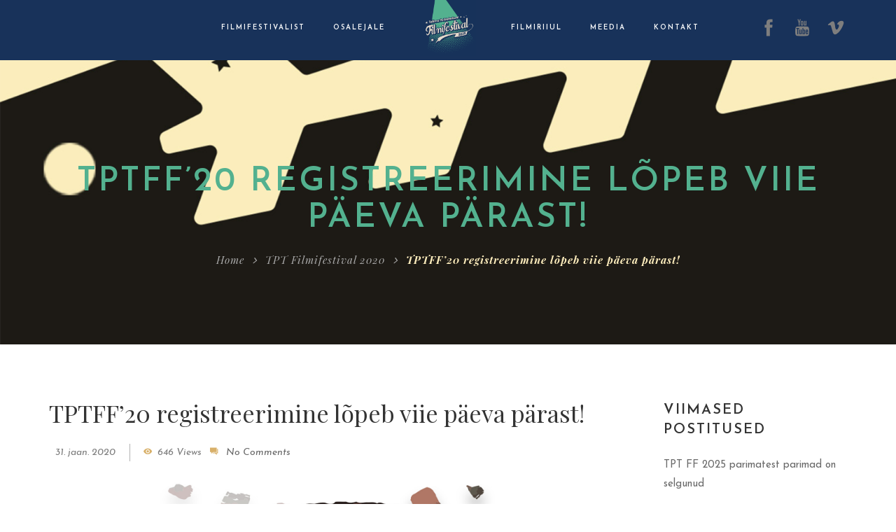

--- FILE ---
content_type: text/html; charset=UTF-8
request_url: https://filmifestival.tptlive.ee/2020/01/31/tptff20-registreerimine-lopeb-viie-paeva-parast/
body_size: 15134
content:
<!DOCTYPE html>
<!-- Open HTML -->
<html lang="et">
    <!-- Open Head -->
    <head>
        <meta charset="UTF-8">
        <meta name="viewport" content="width=device-width, initial-scale=1">
        <link rel="profile" href="http://gmpg.org/xfn/11">
                <link rel="pingback" href="https://filmifestival.tptlive.ee/xmlrpc.php">
                        				<script>document.documentElement.className = document.documentElement.className + ' yes-js js_active js'</script>
			<title>TPTFF’20 registreerimine lõpeb viie päeva pärast! &#8211; Tallinna Polütehnikumi Filmifestival</title>
<meta name='robots' content='max-image-preview:large' />
	<style>img:is([sizes="auto" i], [sizes^="auto," i]) { contain-intrinsic-size: 3000px 1500px }</style>
	<link rel='dns-prefetch' href='//fonts.googleapis.com' />
<link rel='preconnect' href='https://fonts.gstatic.com' crossorigin />
<link rel="alternate" type="application/rss+xml" title="Tallinna Polütehnikumi Filmifestival &raquo; RSS" href="https://filmifestival.tptlive.ee/feed/" />
<link rel="alternate" type="application/rss+xml" title="Tallinna Polütehnikumi Filmifestival &raquo; Kommentaaride RSS" href="https://filmifestival.tptlive.ee/comments/feed/" />
<link rel="alternate" type="application/rss+xml" title="Tallinna Polütehnikumi Filmifestival &raquo; TPTFF’20 registreerimine lõpeb viie päeva pärast! Kommentaaride RSS" href="https://filmifestival.tptlive.ee/2020/01/31/tptff20-registreerimine-lopeb-viie-paeva-parast/feed/" />
<script type="text/javascript">
/* <![CDATA[ */
window._wpemojiSettings = {"baseUrl":"https:\/\/s.w.org\/images\/core\/emoji\/15.0.3\/72x72\/","ext":".png","svgUrl":"https:\/\/s.w.org\/images\/core\/emoji\/15.0.3\/svg\/","svgExt":".svg","source":{"concatemoji":"https:\/\/filmifestival.tptlive.ee\/wp-includes\/js\/wp-emoji-release.min.js?ver=6.7.4"}};
/*! This file is auto-generated */
!function(i,n){var o,s,e;function c(e){try{var t={supportTests:e,timestamp:(new Date).valueOf()};sessionStorage.setItem(o,JSON.stringify(t))}catch(e){}}function p(e,t,n){e.clearRect(0,0,e.canvas.width,e.canvas.height),e.fillText(t,0,0);var t=new Uint32Array(e.getImageData(0,0,e.canvas.width,e.canvas.height).data),r=(e.clearRect(0,0,e.canvas.width,e.canvas.height),e.fillText(n,0,0),new Uint32Array(e.getImageData(0,0,e.canvas.width,e.canvas.height).data));return t.every(function(e,t){return e===r[t]})}function u(e,t,n){switch(t){case"flag":return n(e,"\ud83c\udff3\ufe0f\u200d\u26a7\ufe0f","\ud83c\udff3\ufe0f\u200b\u26a7\ufe0f")?!1:!n(e,"\ud83c\uddfa\ud83c\uddf3","\ud83c\uddfa\u200b\ud83c\uddf3")&&!n(e,"\ud83c\udff4\udb40\udc67\udb40\udc62\udb40\udc65\udb40\udc6e\udb40\udc67\udb40\udc7f","\ud83c\udff4\u200b\udb40\udc67\u200b\udb40\udc62\u200b\udb40\udc65\u200b\udb40\udc6e\u200b\udb40\udc67\u200b\udb40\udc7f");case"emoji":return!n(e,"\ud83d\udc26\u200d\u2b1b","\ud83d\udc26\u200b\u2b1b")}return!1}function f(e,t,n){var r="undefined"!=typeof WorkerGlobalScope&&self instanceof WorkerGlobalScope?new OffscreenCanvas(300,150):i.createElement("canvas"),a=r.getContext("2d",{willReadFrequently:!0}),o=(a.textBaseline="top",a.font="600 32px Arial",{});return e.forEach(function(e){o[e]=t(a,e,n)}),o}function t(e){var t=i.createElement("script");t.src=e,t.defer=!0,i.head.appendChild(t)}"undefined"!=typeof Promise&&(o="wpEmojiSettingsSupports",s=["flag","emoji"],n.supports={everything:!0,everythingExceptFlag:!0},e=new Promise(function(e){i.addEventListener("DOMContentLoaded",e,{once:!0})}),new Promise(function(t){var n=function(){try{var e=JSON.parse(sessionStorage.getItem(o));if("object"==typeof e&&"number"==typeof e.timestamp&&(new Date).valueOf()<e.timestamp+604800&&"object"==typeof e.supportTests)return e.supportTests}catch(e){}return null}();if(!n){if("undefined"!=typeof Worker&&"undefined"!=typeof OffscreenCanvas&&"undefined"!=typeof URL&&URL.createObjectURL&&"undefined"!=typeof Blob)try{var e="postMessage("+f.toString()+"("+[JSON.stringify(s),u.toString(),p.toString()].join(",")+"));",r=new Blob([e],{type:"text/javascript"}),a=new Worker(URL.createObjectURL(r),{name:"wpTestEmojiSupports"});return void(a.onmessage=function(e){c(n=e.data),a.terminate(),t(n)})}catch(e){}c(n=f(s,u,p))}t(n)}).then(function(e){for(var t in e)n.supports[t]=e[t],n.supports.everything=n.supports.everything&&n.supports[t],"flag"!==t&&(n.supports.everythingExceptFlag=n.supports.everythingExceptFlag&&n.supports[t]);n.supports.everythingExceptFlag=n.supports.everythingExceptFlag&&!n.supports.flag,n.DOMReady=!1,n.readyCallback=function(){n.DOMReady=!0}}).then(function(){return e}).then(function(){var e;n.supports.everything||(n.readyCallback(),(e=n.source||{}).concatemoji?t(e.concatemoji):e.wpemoji&&e.twemoji&&(t(e.twemoji),t(e.wpemoji)))}))}((window,document),window._wpemojiSettings);
/* ]]> */
</script>
<link rel='stylesheet' id='mediaelement-css' href='https://filmifestival.tptlive.ee/wp-content/themes/formota/formota/assets/libraries/mediaelement/mediaelementplayer.css?ver=6.7.4' type='text/css' media='all' />
<style id='wp-emoji-styles-inline-css' type='text/css'>

	img.wp-smiley, img.emoji {
		display: inline !important;
		border: none !important;
		box-shadow: none !important;
		height: 1em !important;
		width: 1em !important;
		margin: 0 0.07em !important;
		vertical-align: -0.1em !important;
		background: none !important;
		padding: 0 !important;
	}
</style>
<link rel='stylesheet' id='wp-block-library-css' href='https://filmifestival.tptlive.ee/wp-includes/css/dist/block-library/style.min.css?ver=6.7.4' type='text/css' media='all' />
<link rel='stylesheet' id='ugb-style-css-v2-css' href='https://filmifestival.tptlive.ee/wp-content/plugins/stackable-ultimate-gutenberg-blocks/dist/deprecated/frontend_blocks_deprecated_v2.css?ver=3.19.6' type='text/css' media='all' />
<style id='ugb-style-css-v2-inline-css' type='text/css'>
:root {
			--content-width: 900px;
		}
</style>
<link rel='stylesheet' id='jquery-selectBox-css' href='https://filmifestival.tptlive.ee/wp-content/plugins/yith-woocommerce-wishlist/assets/css/jquery.selectBox.css?ver=1.2.0' type='text/css' media='all' />
<link rel='stylesheet' id='woocommerce_prettyPhoto_css-css' href='//filmifestival.tptlive.ee/wp-content/plugins/woocommerce/assets/css/prettyPhoto.css?ver=3.1.6' type='text/css' media='all' />
<link rel='stylesheet' id='yith-wcwl-main-css' href='https://filmifestival.tptlive.ee/wp-content/plugins/yith-woocommerce-wishlist/assets/css/style.css?ver=4.11.0' type='text/css' media='all' />
<style id='yith-wcwl-main-inline-css' type='text/css'>
 :root { --rounded-corners-radius: 16px; --add-to-cart-rounded-corners-radius: 16px; --color-headers-background: #F4F4F4; --feedback-duration: 3s } 
 :root { --rounded-corners-radius: 16px; --add-to-cart-rounded-corners-radius: 16px; --color-headers-background: #F4F4F4; --feedback-duration: 3s } 
</style>
<link rel='stylesheet' id='fontawesome-free-css' href='https://filmifestival.tptlive.ee/wp-content/plugins/getwid/vendors/fontawesome-free/css/all.min.css?ver=5.5.0' type='text/css' media='all' />
<link rel='stylesheet' id='slick-css' href='https://filmifestival.tptlive.ee/wp-content/plugins/getwid/vendors/slick/slick/slick.min.css?ver=1.9.0' type='text/css' media='all' />
<link rel='stylesheet' id='slick-theme-css' href='https://filmifestival.tptlive.ee/wp-content/plugins/getwid/vendors/slick/slick/slick-theme.min.css?ver=1.9.0' type='text/css' media='all' />
<link rel='stylesheet' id='mp-fancybox-css' href='https://filmifestival.tptlive.ee/wp-content/plugins/getwid/vendors/mp-fancybox/jquery.fancybox.min.css?ver=3.5.7-mp.1' type='text/css' media='all' />
<link rel='stylesheet' id='getwid-blocks-css' href='https://filmifestival.tptlive.ee/wp-content/plugins/getwid/assets/css/blocks.style.css?ver=2.1.3' type='text/css' media='all' />
<style id='classic-theme-styles-inline-css' type='text/css'>
/*! This file is auto-generated */
.wp-block-button__link{color:#fff;background-color:#32373c;border-radius:9999px;box-shadow:none;text-decoration:none;padding:calc(.667em + 2px) calc(1.333em + 2px);font-size:1.125em}.wp-block-file__button{background:#32373c;color:#fff;text-decoration:none}
</style>
<style id='global-styles-inline-css' type='text/css'>
:root{--wp--preset--aspect-ratio--square: 1;--wp--preset--aspect-ratio--4-3: 4/3;--wp--preset--aspect-ratio--3-4: 3/4;--wp--preset--aspect-ratio--3-2: 3/2;--wp--preset--aspect-ratio--2-3: 2/3;--wp--preset--aspect-ratio--16-9: 16/9;--wp--preset--aspect-ratio--9-16: 9/16;--wp--preset--color--black: #000000;--wp--preset--color--cyan-bluish-gray: #abb8c3;--wp--preset--color--white: #ffffff;--wp--preset--color--pale-pink: #f78da7;--wp--preset--color--vivid-red: #cf2e2e;--wp--preset--color--luminous-vivid-orange: #ff6900;--wp--preset--color--luminous-vivid-amber: #fcb900;--wp--preset--color--light-green-cyan: #7bdcb5;--wp--preset--color--vivid-green-cyan: #00d084;--wp--preset--color--pale-cyan-blue: #8ed1fc;--wp--preset--color--vivid-cyan-blue: #0693e3;--wp--preset--color--vivid-purple: #9b51e0;--wp--preset--gradient--vivid-cyan-blue-to-vivid-purple: linear-gradient(135deg,rgba(6,147,227,1) 0%,rgb(155,81,224) 100%);--wp--preset--gradient--light-green-cyan-to-vivid-green-cyan: linear-gradient(135deg,rgb(122,220,180) 0%,rgb(0,208,130) 100%);--wp--preset--gradient--luminous-vivid-amber-to-luminous-vivid-orange: linear-gradient(135deg,rgba(252,185,0,1) 0%,rgba(255,105,0,1) 100%);--wp--preset--gradient--luminous-vivid-orange-to-vivid-red: linear-gradient(135deg,rgba(255,105,0,1) 0%,rgb(207,46,46) 100%);--wp--preset--gradient--very-light-gray-to-cyan-bluish-gray: linear-gradient(135deg,rgb(238,238,238) 0%,rgb(169,184,195) 100%);--wp--preset--gradient--cool-to-warm-spectrum: linear-gradient(135deg,rgb(74,234,220) 0%,rgb(151,120,209) 20%,rgb(207,42,186) 40%,rgb(238,44,130) 60%,rgb(251,105,98) 80%,rgb(254,248,76) 100%);--wp--preset--gradient--blush-light-purple: linear-gradient(135deg,rgb(255,206,236) 0%,rgb(152,150,240) 100%);--wp--preset--gradient--blush-bordeaux: linear-gradient(135deg,rgb(254,205,165) 0%,rgb(254,45,45) 50%,rgb(107,0,62) 100%);--wp--preset--gradient--luminous-dusk: linear-gradient(135deg,rgb(255,203,112) 0%,rgb(199,81,192) 50%,rgb(65,88,208) 100%);--wp--preset--gradient--pale-ocean: linear-gradient(135deg,rgb(255,245,203) 0%,rgb(182,227,212) 50%,rgb(51,167,181) 100%);--wp--preset--gradient--electric-grass: linear-gradient(135deg,rgb(202,248,128) 0%,rgb(113,206,126) 100%);--wp--preset--gradient--midnight: linear-gradient(135deg,rgb(2,3,129) 0%,rgb(40,116,252) 100%);--wp--preset--font-size--small: 13px;--wp--preset--font-size--medium: 20px;--wp--preset--font-size--large: 36px;--wp--preset--font-size--x-large: 42px;--wp--preset--spacing--20: 0.44rem;--wp--preset--spacing--30: 0.67rem;--wp--preset--spacing--40: 1rem;--wp--preset--spacing--50: 1.5rem;--wp--preset--spacing--60: 2.25rem;--wp--preset--spacing--70: 3.38rem;--wp--preset--spacing--80: 5.06rem;--wp--preset--shadow--natural: 6px 6px 9px rgba(0, 0, 0, 0.2);--wp--preset--shadow--deep: 12px 12px 50px rgba(0, 0, 0, 0.4);--wp--preset--shadow--sharp: 6px 6px 0px rgba(0, 0, 0, 0.2);--wp--preset--shadow--outlined: 6px 6px 0px -3px rgba(255, 255, 255, 1), 6px 6px rgba(0, 0, 0, 1);--wp--preset--shadow--crisp: 6px 6px 0px rgba(0, 0, 0, 1);}:where(.is-layout-flex){gap: 0.5em;}:where(.is-layout-grid){gap: 0.5em;}body .is-layout-flex{display: flex;}.is-layout-flex{flex-wrap: wrap;align-items: center;}.is-layout-flex > :is(*, div){margin: 0;}body .is-layout-grid{display: grid;}.is-layout-grid > :is(*, div){margin: 0;}:where(.wp-block-columns.is-layout-flex){gap: 2em;}:where(.wp-block-columns.is-layout-grid){gap: 2em;}:where(.wp-block-post-template.is-layout-flex){gap: 1.25em;}:where(.wp-block-post-template.is-layout-grid){gap: 1.25em;}.has-black-color{color: var(--wp--preset--color--black) !important;}.has-cyan-bluish-gray-color{color: var(--wp--preset--color--cyan-bluish-gray) !important;}.has-white-color{color: var(--wp--preset--color--white) !important;}.has-pale-pink-color{color: var(--wp--preset--color--pale-pink) !important;}.has-vivid-red-color{color: var(--wp--preset--color--vivid-red) !important;}.has-luminous-vivid-orange-color{color: var(--wp--preset--color--luminous-vivid-orange) !important;}.has-luminous-vivid-amber-color{color: var(--wp--preset--color--luminous-vivid-amber) !important;}.has-light-green-cyan-color{color: var(--wp--preset--color--light-green-cyan) !important;}.has-vivid-green-cyan-color{color: var(--wp--preset--color--vivid-green-cyan) !important;}.has-pale-cyan-blue-color{color: var(--wp--preset--color--pale-cyan-blue) !important;}.has-vivid-cyan-blue-color{color: var(--wp--preset--color--vivid-cyan-blue) !important;}.has-vivid-purple-color{color: var(--wp--preset--color--vivid-purple) !important;}.has-black-background-color{background-color: var(--wp--preset--color--black) !important;}.has-cyan-bluish-gray-background-color{background-color: var(--wp--preset--color--cyan-bluish-gray) !important;}.has-white-background-color{background-color: var(--wp--preset--color--white) !important;}.has-pale-pink-background-color{background-color: var(--wp--preset--color--pale-pink) !important;}.has-vivid-red-background-color{background-color: var(--wp--preset--color--vivid-red) !important;}.has-luminous-vivid-orange-background-color{background-color: var(--wp--preset--color--luminous-vivid-orange) !important;}.has-luminous-vivid-amber-background-color{background-color: var(--wp--preset--color--luminous-vivid-amber) !important;}.has-light-green-cyan-background-color{background-color: var(--wp--preset--color--light-green-cyan) !important;}.has-vivid-green-cyan-background-color{background-color: var(--wp--preset--color--vivid-green-cyan) !important;}.has-pale-cyan-blue-background-color{background-color: var(--wp--preset--color--pale-cyan-blue) !important;}.has-vivid-cyan-blue-background-color{background-color: var(--wp--preset--color--vivid-cyan-blue) !important;}.has-vivid-purple-background-color{background-color: var(--wp--preset--color--vivid-purple) !important;}.has-black-border-color{border-color: var(--wp--preset--color--black) !important;}.has-cyan-bluish-gray-border-color{border-color: var(--wp--preset--color--cyan-bluish-gray) !important;}.has-white-border-color{border-color: var(--wp--preset--color--white) !important;}.has-pale-pink-border-color{border-color: var(--wp--preset--color--pale-pink) !important;}.has-vivid-red-border-color{border-color: var(--wp--preset--color--vivid-red) !important;}.has-luminous-vivid-orange-border-color{border-color: var(--wp--preset--color--luminous-vivid-orange) !important;}.has-luminous-vivid-amber-border-color{border-color: var(--wp--preset--color--luminous-vivid-amber) !important;}.has-light-green-cyan-border-color{border-color: var(--wp--preset--color--light-green-cyan) !important;}.has-vivid-green-cyan-border-color{border-color: var(--wp--preset--color--vivid-green-cyan) !important;}.has-pale-cyan-blue-border-color{border-color: var(--wp--preset--color--pale-cyan-blue) !important;}.has-vivid-cyan-blue-border-color{border-color: var(--wp--preset--color--vivid-cyan-blue) !important;}.has-vivid-purple-border-color{border-color: var(--wp--preset--color--vivid-purple) !important;}.has-vivid-cyan-blue-to-vivid-purple-gradient-background{background: var(--wp--preset--gradient--vivid-cyan-blue-to-vivid-purple) !important;}.has-light-green-cyan-to-vivid-green-cyan-gradient-background{background: var(--wp--preset--gradient--light-green-cyan-to-vivid-green-cyan) !important;}.has-luminous-vivid-amber-to-luminous-vivid-orange-gradient-background{background: var(--wp--preset--gradient--luminous-vivid-amber-to-luminous-vivid-orange) !important;}.has-luminous-vivid-orange-to-vivid-red-gradient-background{background: var(--wp--preset--gradient--luminous-vivid-orange-to-vivid-red) !important;}.has-very-light-gray-to-cyan-bluish-gray-gradient-background{background: var(--wp--preset--gradient--very-light-gray-to-cyan-bluish-gray) !important;}.has-cool-to-warm-spectrum-gradient-background{background: var(--wp--preset--gradient--cool-to-warm-spectrum) !important;}.has-blush-light-purple-gradient-background{background: var(--wp--preset--gradient--blush-light-purple) !important;}.has-blush-bordeaux-gradient-background{background: var(--wp--preset--gradient--blush-bordeaux) !important;}.has-luminous-dusk-gradient-background{background: var(--wp--preset--gradient--luminous-dusk) !important;}.has-pale-ocean-gradient-background{background: var(--wp--preset--gradient--pale-ocean) !important;}.has-electric-grass-gradient-background{background: var(--wp--preset--gradient--electric-grass) !important;}.has-midnight-gradient-background{background: var(--wp--preset--gradient--midnight) !important;}.has-small-font-size{font-size: var(--wp--preset--font-size--small) !important;}.has-medium-font-size{font-size: var(--wp--preset--font-size--medium) !important;}.has-large-font-size{font-size: var(--wp--preset--font-size--large) !important;}.has-x-large-font-size{font-size: var(--wp--preset--font-size--x-large) !important;}
:where(.wp-block-post-template.is-layout-flex){gap: 1.25em;}:where(.wp-block-post-template.is-layout-grid){gap: 1.25em;}
:where(.wp-block-columns.is-layout-flex){gap: 2em;}:where(.wp-block-columns.is-layout-grid){gap: 2em;}
:root :where(.wp-block-pullquote){font-size: 1.5em;line-height: 1.6;}
</style>
<link rel='stylesheet' id='woocommerce-layout-css' href='https://filmifestival.tptlive.ee/wp-content/plugins/woocommerce/assets/css/woocommerce-layout.css?ver=10.3.7' type='text/css' media='all' />
<link rel='stylesheet' id='woocommerce-smallscreen-css' href='https://filmifestival.tptlive.ee/wp-content/plugins/woocommerce/assets/css/woocommerce-smallscreen.css?ver=10.3.7' type='text/css' media='only screen and (max-width: 768px)' />
<link rel='stylesheet' id='woocommerce-general-css' href='https://filmifestival.tptlive.ee/wp-content/plugins/woocommerce/assets/css/woocommerce.css?ver=10.3.7' type='text/css' media='all' />
<style id='woocommerce-inline-inline-css' type='text/css'>
.woocommerce form .form-row .required { visibility: visible; }
</style>
<link rel='stylesheet' id='brands-styles-css' href='https://filmifestival.tptlive.ee/wp-content/plugins/woocommerce/assets/css/brands.css?ver=10.3.7' type='text/css' media='all' />
<link rel='stylesheet' id='jquery-fixedheadertable-style-css' href='https://filmifestival.tptlive.ee/wp-content/plugins/yith-woocommerce-compare/assets/css/jquery.dataTables.css?ver=1.10.18' type='text/css' media='all' />
<link rel='stylesheet' id='yith_woocompare_page-css' href='https://filmifestival.tptlive.ee/wp-content/plugins/yith-woocommerce-compare/assets/css/compare.css?ver=3.7.0' type='text/css' media='all' />
<link rel='stylesheet' id='yith-woocompare-widget-css' href='https://filmifestival.tptlive.ee/wp-content/plugins/yith-woocommerce-compare/assets/css/widget.css?ver=3.7.0' type='text/css' media='all' />
<link rel='stylesheet' id='bootstrap-css' href='https://filmifestival.tptlive.ee/wp-content/themes/formota/formota/assets/libraries/bootstrap/css/bootstrap.min.css?ver=6.7.4' type='text/css' media='all' />
<link rel='stylesheet' id='font-awesome-css' href='https://filmifestival.tptlive.ee/wp-content/themes/formota/formota/assets/libraries/fonts-awesome/css/font-awesome.min.css?ver=6.7.4' type='text/css' media='all' />
<style id='font-awesome-inline-css' type='text/css'>
[data-font="FontAwesome"]:before {font-family: 'FontAwesome' !important;content: attr(data-icon) !important;speak: none !important;font-weight: normal !important;font-variant: normal !important;text-transform: none !important;line-height: 1 !important;font-style: normal !important;-webkit-font-smoothing: antialiased !important;-moz-osx-font-smoothing: grayscale !important;}
</style>
<link rel='stylesheet' id='font-awesome-animation-css' href='https://filmifestival.tptlive.ee/wp-content/themes/formota/formota/assets/libraries/fonts-awesome/css/font-awesome-animation.min.css?ver=6.7.4' type='text/css' media='all' />
<link rel='stylesheet' id='icofont-css' href='https://filmifestival.tptlive.ee/wp-content/themes/formota/formota/assets/libraries/icofont/css/icofont.css?ver=6.7.4' type='text/css' media='all' />
<link rel='stylesheet' id='ionicons-css' href='https://filmifestival.tptlive.ee/wp-content/themes/formota/formota/assets/libraries/ionicons/css/ionicons.min.css?ver=6.7.4' type='text/css' media='all' />
<link rel='stylesheet' id='themify-css' href='https://filmifestival.tptlive.ee/wp-content/themes/formota/formota/assets/libraries/themify/themify-icons.css?ver=6.7.4' type='text/css' media='all' />
<link rel='stylesheet' id='jplayer-css' href='https://filmifestival.tptlive.ee/wp-content/themes/formota/formota/assets/libraries/jPlayer/skin/haru/skin.css?ver=6.7.4' type='text/css' media='all' />
<link rel='stylesheet' id='owl-carousel-css' href='https://filmifestival.tptlive.ee/wp-content/themes/formota/formota/assets/libraries/owl-carousel/assets/owl.carousel.min.css?ver=6.7.4' type='text/css' media='all' />
<link rel='stylesheet' id='prettyPhoto-css' href='https://filmifestival.tptlive.ee/wp-content/themes/formota/formota/assets/libraries/prettyPhoto/css/prettyPhoto.css?ver=6.7.4' type='text/css' media='all' />
<link rel='stylesheet' id='magnific-popup-css' href='https://filmifestival.tptlive.ee/wp-content/themes/formota/formota/assets/libraries/magnificPopup/magnific-popup.css?ver=6.7.4' type='text/css' media='all' />
<link rel='stylesheet' id='animate-css' href='https://filmifestival.tptlive.ee/wp-content/plugins/getwid/vendors/animate.css/animate.min.css?ver=3.7.0' type='text/css' media='all' />
<link rel='stylesheet' id='haru-vc-customize-css' href='https://filmifestival.tptlive.ee/wp-content/themes/formota/formota/assets/css/vc-customize.css?ver=6.7.4' type='text/css' media='all' />
<link rel='stylesheet' id='haru-theme-style-css' href='https://filmifestival.tptlive.ee/wp-content/themes/formota/formota/style.css?ver=6.7.4' type='text/css' media='all' />
<style id='kadence-blocks-global-variables-inline-css' type='text/css'>
:root {--global-kb-font-size-sm:clamp(0.8rem, 0.73rem + 0.217vw, 0.9rem);--global-kb-font-size-md:clamp(1.1rem, 0.995rem + 0.326vw, 1.25rem);--global-kb-font-size-lg:clamp(1.75rem, 1.576rem + 0.543vw, 2rem);--global-kb-font-size-xl:clamp(2.25rem, 1.728rem + 1.63vw, 3rem);--global-kb-font-size-xxl:clamp(2.5rem, 1.456rem + 3.26vw, 4rem);--global-kb-font-size-xxxl:clamp(2.75rem, 0.489rem + 7.065vw, 6rem);}:root {--global-palette1: #3182CE;--global-palette2: #2B6CB0;--global-palette3: #1A202C;--global-palette4: #2D3748;--global-palette5: #4A5568;--global-palette6: #718096;--global-palette7: #EDF2F7;--global-palette8: #F7FAFC;--global-palette9: #ffffff;}
</style>
<link rel="preload" as="style" href="https://fonts.googleapis.com/css?family=Josefin%20Sans:100,200,300,400,500,600,700,100italic,200italic,300italic,400italic,500italic,600italic,700italic%7CPlayfair%20Display:400,500,600,700,800,900,400italic,500italic,600italic,700italic,800italic,900italic&#038;display=swap&#038;ver=1739997042" /><link rel="stylesheet" href="https://fonts.googleapis.com/css?family=Josefin%20Sans:100,200,300,400,500,600,700,100italic,200italic,300italic,400italic,500italic,600italic,700italic%7CPlayfair%20Display:400,500,600,700,800,900,400italic,500italic,600italic,700italic,800italic,900italic&#038;display=swap&#038;ver=1739997042" media="print" onload="this.media='all'"><noscript><link rel="stylesheet" href="https://fonts.googleapis.com/css?family=Josefin%20Sans:100,200,300,400,500,600,700,100italic,200italic,300italic,400italic,500italic,600italic,700italic%7CPlayfair%20Display:400,500,600,700,800,900,400italic,500italic,600italic,700italic,800italic,900italic&#038;display=swap&#038;ver=1739997042" /></noscript><script type="text/template" id="tmpl-variation-template">
	<div class="woocommerce-variation-description">{{{ data.variation.variation_description }}}</div>
	<div class="woocommerce-variation-price">{{{ data.variation.price_html }}}</div>
	<div class="woocommerce-variation-availability">{{{ data.variation.availability_html }}}</div>
</script>
<script type="text/template" id="tmpl-unavailable-variation-template">
	<p role="alert">Vabandame, see toode ei ole saadaval. Palun proovi teistsugust kombinatsiooni.</p>
</script>
<script type="text/javascript" id="ugb-block-frontend-js-v2-js-extra">
/* <![CDATA[ */
var stackable = {"restUrl":"https:\/\/filmifestival.tptlive.ee\/wp-json\/"};
/* ]]> */
</script>
<script type="text/javascript" src="https://filmifestival.tptlive.ee/wp-content/plugins/stackable-ultimate-gutenberg-blocks/dist/deprecated/frontend_blocks_deprecated_v2.js?ver=3.19.6" id="ugb-block-frontend-js-v2-js"></script>
<script type="text/javascript" src="https://filmifestival.tptlive.ee/wp-includes/js/jquery/jquery.min.js?ver=3.7.1" id="jquery-core-js"></script>
<script type="text/javascript" src="https://filmifestival.tptlive.ee/wp-includes/js/jquery/jquery-migrate.min.js?ver=3.4.1" id="jquery-migrate-js"></script>
<script type="text/javascript" src="https://filmifestival.tptlive.ee/wp-content/plugins/woocommerce/assets/js/jquery-blockui/jquery.blockUI.min.js?ver=2.7.0-wc.10.3.7" id="wc-jquery-blockui-js" data-wp-strategy="defer"></script>
<script type="text/javascript" id="wc-add-to-cart-js-extra">
/* <![CDATA[ */
var wc_add_to_cart_params = {"ajax_url":"\/wp-admin\/admin-ajax.php","wc_ajax_url":"\/?wc-ajax=%%endpoint%%","i18n_view_cart":"Vaata ostukorvi","cart_url":"https:\/\/filmifestival.tptlive.ee","is_cart":"","cart_redirect_after_add":"no"};
/* ]]> */
</script>
<script type="text/javascript" src="https://filmifestival.tptlive.ee/wp-content/plugins/woocommerce/assets/js/frontend/add-to-cart.min.js?ver=10.3.7" id="wc-add-to-cart-js" data-wp-strategy="defer"></script>
<script type="text/javascript" src="https://filmifestival.tptlive.ee/wp-content/plugins/woocommerce/assets/js/js-cookie/js.cookie.min.js?ver=2.1.4-wc.10.3.7" id="wc-js-cookie-js" defer="defer" data-wp-strategy="defer"></script>
<script type="text/javascript" id="woocommerce-js-extra">
/* <![CDATA[ */
var woocommerce_params = {"ajax_url":"\/wp-admin\/admin-ajax.php","wc_ajax_url":"\/?wc-ajax=%%endpoint%%","i18n_password_show":"Show password","i18n_password_hide":"Hide password"};
/* ]]> */
</script>
<script type="text/javascript" src="https://filmifestival.tptlive.ee/wp-content/plugins/woocommerce/assets/js/frontend/woocommerce.min.js?ver=10.3.7" id="woocommerce-js" defer="defer" data-wp-strategy="defer"></script>
<script type="text/javascript" src="https://filmifestival.tptlive.ee/wp-content/plugins/js_composer/assets/js/vendors/woocommerce-add-to-cart.js?ver=8.1" id="vc_woocommerce-add-to-cart-js-js"></script>
<script type="text/javascript" src="https://filmifestival.tptlive.ee/wp-content/plugins/woocommerce/assets/js/jquery-cookie/jquery.cookie.min.js?ver=1.4.1-wc.10.3.7" id="wc-jquery-cookie-js" defer="defer" data-wp-strategy="defer"></script>
<script type="text/javascript" src="https://filmifestival.tptlive.ee/wp-includes/js/underscore.min.js?ver=1.13.7" id="underscore-js"></script>
<script type="text/javascript" id="wp-util-js-extra">
/* <![CDATA[ */
var _wpUtilSettings = {"ajax":{"url":"\/wp-admin\/admin-ajax.php"}};
/* ]]> */
</script>
<script type="text/javascript" src="https://filmifestival.tptlive.ee/wp-includes/js/wp-util.min.js?ver=6.7.4" id="wp-util-js"></script>
<script type="text/javascript" id="wc-add-to-cart-variation-js-extra">
/* <![CDATA[ */
var wc_add_to_cart_variation_params = {"wc_ajax_url":"\/?wc-ajax=%%endpoint%%","i18n_no_matching_variations_text":"Vabandame, sinu valikule ei vasta \u00fckski toode. Palun proovi teistsugust kombinatsiooni.","i18n_make_a_selection_text":"Palun vali enne ostukorvi lisamist sellele tootele omadused.","i18n_unavailable_text":"Vabandame, see toode ei ole saadaval. Palun proovi teistsugust kombinatsiooni.","i18n_reset_alert_text":"Your selection has been reset. Please select some product options before adding this product to your cart."};
/* ]]> */
</script>
<script type="text/javascript" src="https://filmifestival.tptlive.ee/wp-content/plugins/woocommerce/assets/js/frontend/add-to-cart-variation.min.js?ver=10.3.7" id="wc-add-to-cart-variation-js" defer="defer" data-wp-strategy="defer"></script>
<script></script><link rel="https://api.w.org/" href="https://filmifestival.tptlive.ee/wp-json/" /><link rel="alternate" title="JSON" type="application/json" href="https://filmifestival.tptlive.ee/wp-json/wp/v2/posts/1861" /><link rel="EditURI" type="application/rsd+xml" title="RSD" href="https://filmifestival.tptlive.ee/xmlrpc.php?rsd" />
<meta name="generator" content="WordPress 6.7.4" />
<meta name="generator" content="WooCommerce 10.3.7" />
<link rel="canonical" href="https://filmifestival.tptlive.ee/2020/01/31/tptff20-registreerimine-lopeb-viie-paeva-parast/" />
<link rel='shortlink' href='https://filmifestival.tptlive.ee/?p=1861' />
<link rel="alternate" title="oEmbed (JSON)" type="application/json+oembed" href="https://filmifestival.tptlive.ee/wp-json/oembed/1.0/embed?url=https%3A%2F%2Ffilmifestival.tptlive.ee%2F2020%2F01%2F31%2Ftptff20-registreerimine-lopeb-viie-paeva-parast%2F" />
<link rel="alternate" title="oEmbed (XML)" type="text/xml+oembed" href="https://filmifestival.tptlive.ee/wp-json/oembed/1.0/embed?url=https%3A%2F%2Ffilmifestival.tptlive.ee%2F2020%2F01%2F31%2Ftptff20-registreerimine-lopeb-viie-paeva-parast%2F&#038;format=xml" />
<meta name="generator" content="Redux 4.5.10" /><!-- Analytics by WP Statistics - https://wp-statistics.com -->
<style type="text/css" data-type="vc_shortcodes-custom-css">.vc_custom_1529480013496{padding-top: 6% !important;padding-bottom: 40px !important;background-color: #f8f8f8 !important;}.vc_custom_1529479997703{padding-bottom: 6% !important;}.vc_custom_1740081252343{padding-bottom: 10px !important;}</style>	<noscript><style>.woocommerce-product-gallery{ opacity: 1 !important; }</style></noscript>
	<meta name="generator" content="Powered by WPBakery Page Builder - drag and drop page builder for WordPress."/>
<link rel="icon" href="https://filmifestival.tptlive.ee/wp-content/uploads/2021/12/cropped-fb-profiil-2-32x32.jpg" sizes="32x32" />
<link rel="icon" href="https://filmifestival.tptlive.ee/wp-content/uploads/2021/12/cropped-fb-profiil-2-192x192.jpg" sizes="192x192" />
<link rel="apple-touch-icon" href="https://filmifestival.tptlive.ee/wp-content/uploads/2021/12/cropped-fb-profiil-2-180x180.jpg" />
<meta name="msapplication-TileImage" content="https://filmifestival.tptlive.ee/wp-content/uploads/2021/12/cropped-fb-profiil-2-270x270.jpg" />
		<style type="text/css" id="wp-custom-css">
			header.haru-main-header {
    background-color: #18325a;
}
header.haru-main-header .haru-header-nav-wrap .header-navigation .menu-wrap .haru-main-menu > li > a {
    color: #fff !important;
}
.vc_custom_1529480013496 {
    background-color: #18325a !important;
}
.haru-posts-ajax-order .posts-content.list .post-item:not(.special) article .post-content .post-category a {
    color: #53b18f;
}
.haru-posts-ajax-order .posts-content.list .post-item.special article .post-content .post-meta .post-category a {
    color: #18325a;
}
.haru-posts-ajax-order .posts-tabs li:after {
    background-color: #53b18f;
}
.post-category-wrap .categories:before {
    background-color: #7e7e7e !important;
}
.post-category-wrap .categories h2 {
    color: #7e7e7e !important;
}
.haru-posts-ajax-order .posts-content.list .post-item.special article .post-content .entry-title a:hover {
    color: #18325a;
}
.header-2 .haru-header-nav-wrap .header-nav-above {
    height: 86px;
    padding: 0px;
}
.header-2 .haru-header-nav-wrap .header-nav-above .header-center .header-logo {
    text-align: center;
    padding: 0 30px 7px 30px;
}
header.haru-main-header .haru-header-nav-wrap .header-navigation .menu-wrap .haru-main-menu > li.current-menu-item > a:before {
    background-color: #53b18f;
}
.haru-page-title-section .haru-page-title-wrapper .page-title-inner .block-center-inner h2 {
    color: #53b18f !important;
}
.has-large-font-size {
    font-size: 32px;
}
.haru-page-title-section .haru-breadcrumb-wrapper .breadcrumbs li span {
    color: #fcecbc;
}
.post-category-wrap .categories:before {
    background-color: #fff !important;
}
.post-category-wrap .categories h2 {
    color: #fff !important;
}
header.haru-main-header.headroom--pinned:not(.headroom--top).sticky_dark {
    background-color: #18325a !important;
}
@media only screen and (max-width: 991px) {
    header.haru-mobile-header .haru-mobile-header-wrap .haru-mobile-header-container {
        background-color: #18325a;
	}
header.haru-mobile-header .haru-mobile-header-wrap {
    background-color: #18325a;
	}
.toggle-icon-wrap .toggle-icon:before, .toggle-icon-wrap .toggle-icon > span, .toggle-icon-wrap .toggle-icon:after {
		    background: #ffffff;
	}
}
.post-meta-info {
	color: white;
}
.post-meta-info .post-meta-author {
	display: none !important;
}

.post-meta-info .post-meta-date, .post-meta-info .post-meta-views {
	color: #7e7e7e !important;
}		</style>
		<style id="haru_formota_options-dynamic-css" title="dynamic-css" class="redux-options-output">body{background-repeat:no-repeat;background-attachment:fixed;background-position:center center;background-size:cover;}body{font-family:"Josefin Sans";font-weight:400;font-style:normal;font-size:15px;}h1{font-family:"Josefin Sans";font-weight:600;font-style:normal;font-size:36px;}h2{font-family:"Josefin Sans";font-weight:600;font-style:normal;font-size:28px;}h3{font-family:"Josefin Sans";font-weight:600;font-style:normal;font-size:24px;}h4{font-family:"Josefin Sans";font-weight:600;font-style:normal;font-size:21px;}h5{font-family:"Josefin Sans";font-weight:600;font-style:normal;font-size:18px;}h6{font-family:"Josefin Sans";font-weight:600;font-style:normal;font-size:14px;}.navbar .navbar-nav a{font-family:"Josefin Sans";font-weight:400;font-size:14px;}.page-title-inner h1{font-family:"Playfair Display";font-weight:400;font-style:normal;font-size:36px;}.page-title-inner .page-sub-title{font-family:"Josefin Sans";font-weight:400;font-style:italic;font-size:14px;}</style><noscript><style> .wpb_animate_when_almost_visible { opacity: 1; }</style></noscript>    </head>
    <!-- Close Head -->
    <body class="post-template-default single single-post postid-1861 single-format-standard theme-formota/formota woocommerce-no-js group-blog layout-wide top-header wpb-js-composer js-comp-ver-8.1 vc_responsive">
                <!-- Display newsletter popup -->
        <!-- Open haru main -->
        <div id="haru-main">
                <header id="haru-mobile-header" class="haru-mobile-header header-mobile-3 header-mobile-sticky">
        <div class="haru-mobile-header-wrap menu-mobile-fly">
        <div class="container haru-mobile-header-container">
            <div class="haru-mobile-header-inner">
                                    <div class="toggle-icon-wrap toggle-mobile-menu" data-ref="haru-nav-mobile-menu" data-drop-type="fly">
                        <div class="toggle-icon"> <span></span></div>
                    </div>
                
                <!-- Header mobile customize -->
                <div class="header-elements">
                    
                                            <div class="header-elements-item mini-cart-wrap no-price">
    <div class="widget_shopping_cart_content">
        <div class="widget_shopping_cart_icon">
    <i class="header-icon ti-shopping-cart"></i>
    <span class="total">0</span>
</div>
<div class="sub-total-text"><span class="woocommerce-Price-amount amount"><bdi><span class="woocommerce-Price-currencySymbol">&pound;</span>0.00</bdi></span></div>
<div class="cart_list_wrap">
    <!-- Use for Mini Cart Sidebar -->
    <div class="mini-cart-sidebar-header">Mini Cart<span class="cart-sidebar-close"></span></div>
    <ul class="woocommerce-mini-cart cart_list product_list_widget ">
                    <li class="empty">
                <h4>Empty cart</h4>
                <p class="woocommerce-mini-cart__empty-message">No products in the cart.</p>
            </li>
            </ul><!-- end product list -->

    
    </div>    </div>
</div>                                    </div>
                <!-- End Header mobile customize -->
                                    <div class="header-logo-mobile">
                        <a  href="https://filmifestival.tptlive.ee/" title="Tallinna Polütehnikumi Filmifestival - ">
                            <img src="https://filmifestival.tptlive.ee/wp-content/uploads/2025/01/TPTFF25_fb-profiil_v01.png" alt="Tallinna Polütehnikumi Filmifestival - " />
                        </a>
                    </div>
                            </div>
            <div id="haru-nav-mobile-menu" class="haru-mobile-header-nav menu-mobile-fly">
                <div class="mobile-menu-header">Menu<span class="mobile-menu-close"></span></div>

                <div class="mobile-header-elements">
                                            <div class="header-elements-item my-wishlist">
    <div class="widget_shopping_wishlist_content">
                <div class="my-wishlist-wrap">        
        <a title="Wishlist" href="" class="haru-wishlist">
            <i class="header-icon ti-heart"></i>
            <span class="total">0</span>        </a>

        </div>
            </div>
</div>                    
                                            <div class="header-elements-item user-account-wrap">
            <div class="user-account-content logged-out">
            <a href="https://filmifestival.tptlive.ee/2020/01/31/tptff20-registreerimine-lopeb-viie-paeva-parast/" class="login-popup-link" id="login-popup-link"><i class="header-icon ti-user"></i></a>
        </div>
    </div>                                                                <div class="header-elements-item search-button-wrap">
    <a href="javascript:;" class="header-search-button" data-search-type="standard"><i class="ion ion-md-search"></i></a>
</div>                                    </div>

                                                    <ul id="menu-mobile-menu" class="haru-nav-mobile-menu"><li id="menu-item-mobile-5885" class="haru-menu menu_style_dropdown   menu-item menu-item-type-post_type menu-item-object-page menu-item-home level-0 "><a href="https://filmifestival.tptlive.ee/">Avaleht</a></li>
<li id="menu-item-mobile-5886" class="haru-menu menu_style_dropdown   menu-item menu-item-type-post_type menu-item-object-page level-0 "><a href="https://filmifestival.tptlive.ee/filmiriiul/">Filmiriiul</a></li>
<li id="menu-item-mobile-5889" class="haru-menu menu_style_dropdown   menu-item menu-item-type-post_type menu-item-object-page level-0 "><a href="https://filmifestival.tptlive.ee/osalejale/">Osalejale</a></li>
<li id="menu-item-mobile-5888" class="haru-menu menu_style_dropdown   menu-item menu-item-type-post_type menu-item-object-page level-0 "><a href="https://filmifestival.tptlive.ee/meedia/">Meedia</a></li>
<li id="menu-item-mobile-5887" class="haru-menu menu_style_dropdown   menu-item menu-item-type-post_type menu-item-object-page level-0 "><a href="https://filmifestival.tptlive.ee/kontakt/">Kontakt</a></li>
</ul>                                
                                    <div class="mobile-header-social">
                        <ul class="header-elements-item header-social-network-wrap">
    <li><a href="#" target="_blank"><i class="header-icon ti-twitter-alt"></i></a></li>
<li><a href="https://www.facebook.com/tptfilmifestival" target="_blank"><i class="header-icon ti-facebook"></i></a></li>
<li><a href="https://vimeo.com/user90091611" target="_blank"><i class="header-icon ti-vimeo-alt"></i></a></li>
</ul>                    </div>
                            </div>
                            <div class="haru-mobile-menu-overlay"></div>
                    </div>
    </div>
</header>    <header id="haru-header" class="haru-main-header header-2 header-sticky sticky_dark">
    <div class="haru-header-nav-wrap">
        <div class="row header-nav-above d-flex justify-content-between">
            <div class="col-lg-2 col-md-2 header-left header-elements align-self-center">
                            </div>
            <div class="col-lg-8 col-md-8 header-center d-flex align-self-center">
                <!-- Menu Left -->
                <div class="menu-left header-navigation navbar navbar-toggleable-md" role="navigation">
                    <div id="left-menu-primary" class="menu-wrap">
                        <ul id="left-menu" class="haru-main-menu nav-collapse navbar-nav nav-separate"><li id="menu-item-4649" class="haru-menu menu_style_dropdown   menu-item menu-item-type-post_type menu-item-object-page level-0 "><a href="https://filmifestival.tptlive.ee/filmifestivalist/">Filmifestivalist</a></li>
<li id="menu-item-5894" class="haru-menu menu_style_dropdown   menu-item menu-item-type-post_type menu-item-object-page level-0 "><a href="https://filmifestival.tptlive.ee/osalejale/">Osalejale</a></li>
</ul>                    </div>
                </div>
                <!-- Logo -->
                <div class="header-logo-wrap">
                    
<div class="header-logo has-logo-sticky">
    <a href="https://filmifestival.tptlive.ee/" class="logo-default" title="Tallinna Polütehnikumi Filmifestival - ">
        <img src="https://filmifestival.tptlive.ee/wp-content/uploads/2025/01/TPTFF25_fb-profiil_v01.png" alt="Tallinna Polütehnikumi Filmifestival - " />
    </a>
    <a href="https://filmifestival.tptlive.ee/" class="logo-black" title="Tallinna Polütehnikumi Filmifestival - ">
        <img src="https://filmifestival.tptlive.ee/wp-content/uploads/2025/01/TPTFF25_fb-profiil_v01.png" alt="Tallinna Polütehnikumi Filmifestival - " />
    </a>
    <a href="https://filmifestival.tptlive.ee/" class="logo-retina" title="Tallinna Polütehnikumi Filmifestival - ">
        <img src="https://filmifestival.tptlive.ee/wp-content/uploads/2025/01/TPTFF25_fb-profiil_v01.png" alt="Tallinna Polütehnikumi Filmifestival - " />
    </a>
        <a href="https://filmifestival.tptlive.ee/" class="logo-sticky" title="Tallinna Polütehnikumi Filmifestival - ">
        <img src="https://filmifestival.tptlive.ee/wp-content/uploads/2025/01/TPTFF25_fb-profiil_v01.png" alt="Tallinna Polütehnikumi Filmifestival - " />
    </a>
    </div>                </div>
                <!-- Right Menu -->
                <div class="menu-right header-navigation navbar navbar-toggleable-md" role="navigation">
                    <div id="right-menu-primary" class="menu-wrap">
                        <ul id="right-menu" class="haru-main-menu nav-collapse navbar-nav nav-separate"><li id="menu-item-5835" class="haru-menu menu_style_dropdown   menu-item menu-item-type-post_type menu-item-object-page level-0 "><a href="https://filmifestival.tptlive.ee/filmiriiul/">Filmiriiul</a></li>
<li id="menu-item-4658" class="haru-menu menu_style_dropdown   menu-item menu-item-type-post_type menu-item-object-page level-0 "><a href="https://filmifestival.tptlive.ee/meedia/">Meedia</a></li>
<li id="menu-item-4717" class="haru-menu menu_style_dropdown   menu-item menu-item-type-post_type menu-item-object-page level-0 "><a href="https://filmifestival.tptlive.ee/kontakt/">Kontakt</a></li>
</ul>                    </div>
                </div>
            </div>
            <div class="col-lg-2 col-md-2 header-right header-elements align-self-center">
                        <div class="header-elements header-elements-right">
        <ul class="header-elements-item header-social-network-wrap">
    <li><a href="https://www.facebook.com/tptfilmifestival" target="_blank"><i class="header-icon ti-facebook"></i></a></li>
<li><a href="https://www.youtube.com/user/tptfilmiring" target="_blank"><i class="header-icon ti-youtube"></i></a></li>
<li><a href="https://vimeo.com/user90091611" target="_blank"><i class="header-icon ti-vimeo-alt"></i></a></li>
</ul>    </div>
                </div>
        </div>
    </div>
</header>            
<div id="haru-search-popup" class="white-popup mfp-hide mfp-with-anim">
    <div class="haru-search-wrap" data-hint-message="Please type at least 3 character to search...">
        <form method="get" action="https://filmifestival.tptlive.ee" class="search-popup-form" data-search-type="standard">
            <input type="search" name="s" autocomplete="off" placeholder="Search for...">
            <button type="submit"><i class="icon-search ion ion-md-search"></i></button>
            <input type="hidden" name="post_type" value="">
        </form>
            </div>
</div>
                <!-- Open HARU Content Main -->
            <div id="haru-content-main" class="clearfix">
            
    <div class="haru-page-title-section" style="background-image: url(https://filmifestival.tptlive.ee/wp-content/uploads/2021/11/cropped-tptff-back.png)" data-stellar-background-ratio="0.5">
            <section  class="haru-page-title-wrapper page-title-wrapper-bg page-title-parallax" >
            <div class="container">
                <div class="page-title-inner">
                    <div class="block-center-inner">
                        <h2>TPTFF’20 registreerimine lõpeb viie päeva pärast!</h2>
                                            </div>
                </div>
            </div>
        </section>
                <div class="haru-breadcrumb-wrapper">
            <div class="container">
                    <ul class="breadcrumbs"><li><a href="https://filmifestival.tptlive.ee/" class="home">Home</a></li><li><a href="https://filmifestival.tptlive.ee/category/tpt-filmifestival-2020/" title="TPT Filmifestival 2020">TPT Filmifestival 2020</a></li><li><span>TPTFF’20 registreerimine lõpeb viie päeva pärast!</span></li></ul>            </div>
        </div>
        </div>
<div class="haru-single-blog">
        <div class="container clearfix">
                    <div class="row clearfix">
        
            <!-- Single content -->
            <div class="single-content col-md-9   col-sm-12 col-xs-12">
                <div class="single-wrapper">
                    <article id="post-1861" class="post-1861 post type-post status-publish format-standard has-post-thumbnail hentry category-tpt-filmifestival-2020 clearfix">
    <div class="post-wrapper">
        <div class="post-meta-wrapper">
            
<div class="post-meta-info">
    <h3 class="post-title">TPTFF’20 registreerimine lõpeb viie päeva pärast!</h3>
    <div class="post-info">
        <div class="post-meta-author"><span class="post-by">by</span>
            <a href="https://filmifestival.tptlive.ee/author/rene/">Rene Henri Rand</a>        </div>/
        <div class="post-meta-date">31. jaan. 2020</div>
                <div class="post-meta-views"><i class="ion ion-md-eye"></i>646 Views</div>
                <div class="post-meta-comment">
            <i class="ion ion-md-chatboxes"></i>
            <a href="https://filmifestival.tptlive.ee/2020/01/31/tptff20-registreerimine-lopeb-viie-paeva-parast/#respond">No Comments</a>        </div>
            </div>
</div>        </div>
                    <div class="post-thumbnail-wrapper">
                <div class="post-thumbnail">
                                <img class="img-responsive" src="https://filmifestival.tptlive.ee/wp-content/uploads/2020/01/paevade_teade_5.jpg" alt="TPTFF’20 registreerimine lõpeb viie päeva pärast!" />
                            </div>                <div class="post-meta-category">
                                            <a href="https://filmifestival.tptlive.ee/category/tpt-filmifestival-2020/" rel="category tag">TPT Filmifestival 2020</a>                                    </div>
            </div>
                <div class="post-content-wrapper">
            <div class="post-content">
                
<p>Registreerimine 2020. aasta Tallinna Polütehnikumi Filmiestivalile lõpeb VIIE PÄEVA PÄRAST!</p>



<p>Kas sina oled juba oma mängufilmi, dokumentaalfilmi, animafilmi, sketši ja tudengifilmi registreerinud viiendale Tallinna Polütehnikumi Filmifestivalile? Registreerida saab siit: <a href="https://filmifestival.tptlive.ee/osalejale/">https://filmifestival.tptlive.ee/osalejale/</a></p>
            </div>
            
            <div class="post-other-meta clearfix">
                <div class="single-post-tags">
    </div><div class="post-social-share">
            <div class="social-share-wrapper">
            
            <ul class="social-share">
                <li class="social-label">
                    Share:                 </li>
                
                
                                    <li>
                        <a href="javascript:;" onclick="popUp=window.open('https://plus.google.com/share?url=https%3A%2F%2Ffilmifestival.tptlive.ee%2F2020%2F01%2F31%2Ftptff20-registreerimine-lopeb-viie-paeva-parast%2F','sharer','scrollbars=yes,width=800,height=400');popUp.focus();return false;">
                            <i class="ti-google"></i>
                        </a>
                    </li>
                
                
                
                            </ul>
        </div>
    </div>
            </div>
        </div>
    </div>
</article>
<div class="single-post-navigation clearfix" role="navigation">
    <div class="nav-links nav-previous"><a href="https://filmifestival.tptlive.ee/2020/01/25/registreerimine-lopeb-6-veebruaril-kell-1200/" rel="prev"><div class="post-navigation-left"><i class="ion ion-md-arrow-back"></i><span class="link-prev">Previous</span></div> <div class="post-navigation-content"> <div class="post-navigation-title">Registreerimine lõpeb 6. veebruaril kell 12:00! </div> </div> </a></div><div class="nav-links nav-next"><a href="https://filmifestival.tptlive.ee/2020/02/02/nb-toode-registreerimise-ja-toode-esitamise-kuupaev/" rel="next"><div class="post-navigation-right"><span class="link-next">Next</span><i class="ion ion-md-arrow-forward"></i> </div><div class="post-navigation-content"> <div class="post-navigation-title">NB! Tööde registreerimise ja tööde esitamise kuupäev!</div></div></a></div></div><!-- .navigation --><div class="author-info">
    <div class="author-avatar">
            </div>
    <div class="author-description">
        <h5 class="author-title"><a href="https://filmifestival.tptlive.ee/author/rene/" title="Rene Henri Rand tehtud postitused" rel="author">Rene Henri Rand</a></h5>
        <p class="author-bio"></p>
        <a href="" class="author-url">Website</a>
    </div>
</div><div class="post-related clearfix">
    <h1 class="related-title"><span>You may also </span>like this</h1>
    <div class="haru-carousel related-list owl-carousel owl-theme"
        data-items="2"
        data-items-tablet="2"
        data-items-mobile="1"
        data-margin="30"
        data-autoplay="false"
        data-slide-duration="5000"
    >
                            <div class="related-item">
                <div class="post-image">
                    <img width="1500" height="1000" src="https://filmifestival.tptlive.ee/wp-content/uploads/2019/10/tptff18_voitja.jpg" class="attachment-post-thumbnail size-post-thumbnail wp-post-image" alt="" decoding="async" fetchpriority="high" srcset="https://filmifestival.tptlive.ee/wp-content/uploads/2019/10/tptff18_voitja.jpg 1500w, https://filmifestival.tptlive.ee/wp-content/uploads/2019/10/tptff18_voitja-600x400.jpg 600w, https://filmifestival.tptlive.ee/wp-content/uploads/2019/10/tptff18_voitja-300x200.jpg 300w, https://filmifestival.tptlive.ee/wp-content/uploads/2019/10/tptff18_voitja-768x512.jpg 768w, https://filmifestival.tptlive.ee/wp-content/uploads/2019/10/tptff18_voitja-1024x683.jpg 1024w, https://filmifestival.tptlive.ee/wp-content/uploads/2019/10/tptff18_voitja-370x247.jpg 370w, https://filmifestival.tptlive.ee/wp-content/uploads/2019/10/tptff18_voitja-1040x693.jpg 1040w" sizes="(max-width: 1500px) 100vw, 1500px" />                    <div class="post-meta-category">
                                                    <a href="https://filmifestival.tptlive.ee/category/calm-down/" rel="category tag">Calm down</a> / <a href="https://filmifestival.tptlive.ee/category/parimmangufilm/" rel="category tag">parimmängufilm</a> / <a href="https://filmifestival.tptlive.ee/category/tpt-filmifestival-2018/" rel="category tag">TPT Filmifestival 2018</a> / <a href="https://filmifestival.tptlive.ee/category/tpt-filmifestival-2020/" rel="category tag">TPT Filmifestival 2020</a> / <a href="https://filmifestival.tptlive.ee/category/tptfilmifestival2020/" rel="category tag">tptfilmifestival2020</a> / <a href="https://filmifestival.tptlive.ee/category/uldvoitja/" rel="category tag">Üldvõitja</a>                                            </div>
                </div>
                <div class="post-meta">
                    <h5 class="post-title"><a href="https://filmifestival.tptlive.ee/2019/10/03/kas-sina-oled-viiendaks-tpt-filmifestivaliks-valmis/" target="_self">Kas Sina oled viiendaks TPT Filmifestivaliks valmis?</a></h5>
                </div>
            </div>
                    <div class="related-item">
                <div class="post-image">
                    <img width="1920" height="2560" src="https://filmifestival.tptlive.ee/wp-content/uploads/2019/10/FF20-meeskond-scaled.jpg" class="attachment-post-thumbnail size-post-thumbnail wp-post-image" alt="" decoding="async" srcset="https://filmifestival.tptlive.ee/wp-content/uploads/2019/10/FF20-meeskond-scaled.jpg 1920w, https://filmifestival.tptlive.ee/wp-content/uploads/2019/10/FF20-meeskond-scaled-600x800.jpg 600w, https://filmifestival.tptlive.ee/wp-content/uploads/2019/10/FF20-meeskond-225x300.jpg 225w, https://filmifestival.tptlive.ee/wp-content/uploads/2019/10/FF20-meeskond-768x1024.jpg 768w, https://filmifestival.tptlive.ee/wp-content/uploads/2019/10/FF20-meeskond-370x493.jpg 370w, https://filmifestival.tptlive.ee/wp-content/uploads/2019/10/FF20-meeskond-1040x1387.jpg 1040w" sizes="(max-width: 1920px) 100vw, 1920px" />                    <div class="post-meta-category">
                                                    <a href="https://filmifestival.tptlive.ee/category/juubeltulebvagev/" rel="category tag">juubeltulebvägev</a> / <a href="https://filmifestival.tptlive.ee/category/tpt-filmifestival-2020/" rel="category tag">TPT Filmifestival 2020</a> / <a href="https://filmifestival.tptlive.ee/category/viiesfilmifestival/" rel="category tag">viiesfilmifestival</a>                                            </div>
                </div>
                <div class="post-meta">
                    <h5 class="post-title"><a href="https://filmifestival.tptlive.ee/2019/10/10/teie-ees-on-2020-aasta-ehk-juubeliaasta-tallinna-polutehnikumi-filmifestivali-korraldusmeeskond/" target="_self">Teie ees on 2020. aasta ehk juubeliaasta Tallinna Polütehnikumi Filmifestivali korraldusmeeskond!</a></h5>
                </div>
            </div>
                    <div class="related-item">
                <div class="post-image">
                    <img width="1174" height="449" src="https://filmifestival.tptlive.ee/wp-content/uploads/2019/10/tptff16_gala_kodukale.png" class="attachment-post-thumbnail size-post-thumbnail wp-post-image" alt="" decoding="async" loading="lazy" srcset="https://filmifestival.tptlive.ee/wp-content/uploads/2019/10/tptff16_gala_kodukale.png 1174w, https://filmifestival.tptlive.ee/wp-content/uploads/2019/10/tptff16_gala_kodukale-600x229.png 600w, https://filmifestival.tptlive.ee/wp-content/uploads/2019/10/tptff16_gala_kodukale-300x115.png 300w, https://filmifestival.tptlive.ee/wp-content/uploads/2019/10/tptff16_gala_kodukale-768x294.png 768w, https://filmifestival.tptlive.ee/wp-content/uploads/2019/10/tptff16_gala_kodukale-1024x392.png 1024w, https://filmifestival.tptlive.ee/wp-content/uploads/2019/10/tptff16_gala_kodukale-370x142.png 370w, https://filmifestival.tptlive.ee/wp-content/uploads/2019/10/tptff16_gala_kodukale-1040x398.png 1040w" sizes="auto, (max-width: 1174px) 100vw, 1174px" />                    <div class="post-meta-category">
                                                    <a href="https://filmifestival.tptlive.ee/category/tpt-filmifestival-2016/" rel="category tag">TPT Filmifestival 2016</a> / <a href="https://filmifestival.tptlive.ee/category/tpt-filmifestival-2020/" rel="category tag">TPT Filmifestival 2020</a>                                            </div>
                </div>
                <div class="post-meta">
                    <h5 class="post-title"><a href="https://filmifestival.tptlive.ee/2019/10/15/tptff-arhiivist-tptff16-galaohtu-aftermovie/" target="_self">TPTFF arhiivist: TPTFF’16 galaõhtu aftermovie</a></h5>
                </div>
            </div>
                    <div class="related-item">
                <div class="post-image">
                    <img width="1174" height="449" src="https://filmifestival.tptlive.ee/wp-content/uploads/2019/10/tptff16_voitja_EIXD_ÕNN_kodukale.png" class="attachment-post-thumbnail size-post-thumbnail wp-post-image" alt="" decoding="async" loading="lazy" srcset="https://filmifestival.tptlive.ee/wp-content/uploads/2019/10/tptff16_voitja_EIXD_ÕNN_kodukale.png 1174w, https://filmifestival.tptlive.ee/wp-content/uploads/2019/10/tptff16_voitja_EIXD_ÕNN_kodukale-600x229.png 600w, https://filmifestival.tptlive.ee/wp-content/uploads/2019/10/tptff16_voitja_EIXD_ÕNN_kodukale-300x115.png 300w, https://filmifestival.tptlive.ee/wp-content/uploads/2019/10/tptff16_voitja_EIXD_ÕNN_kodukale-768x294.png 768w, https://filmifestival.tptlive.ee/wp-content/uploads/2019/10/tptff16_voitja_EIXD_ÕNN_kodukale-1024x392.png 1024w, https://filmifestival.tptlive.ee/wp-content/uploads/2019/10/tptff16_voitja_EIXD_ÕNN_kodukale-370x142.png 370w, https://filmifestival.tptlive.ee/wp-content/uploads/2019/10/tptff16_voitja_EIXD_ÕNN_kodukale-1040x398.png 1040w" sizes="auto, (max-width: 1174px) 100vw, 1174px" />                    <div class="post-meta-category">
                                                    <a href="https://filmifestival.tptlive.ee/category/tpt-filmifestival-2016/" rel="category tag">TPT Filmifestival 2016</a> / <a href="https://filmifestival.tptlive.ee/category/tpt-filmifestival-2020/" rel="category tag">TPT Filmifestival 2020</a>                                            </div>
                </div>
                <div class="post-meta">
                    <h5 class="post-title"><a href="https://filmifestival.tptlive.ee/2019/10/17/tptff-arhiivist-tptff16-voitis-muusikavideo-eixd-onn/" target="_self">TPTFF arhiivist: TPTFF’16 võitis muusikavideo EIXD-ÕNN!</a></h5>
                </div>
            </div>
            </div>
    <div class="clear"></div>
</div>                        <div id="comments" class="post-comments">
        
                    <div class="post-comments-form">
                        <div id="respond-wrapper">
            	<div id="respond" class="comment-respond">
		<h3 id="reply-title" class="comment-reply-title"><span>Leave us </span>a comment</h3><form action="https://filmifestival.tptlive.ee/wp-comments-post.php" method="post" id="commentform" class="comment-form"><div class="row"><p class="comment-form-author col-sm-6 col-xs-12"><input id="author" name="author" type="text" placeholder="Enter Your Name*" class="form-control" value="" size="30" aria-required='true' /></p>
<p class="comment-form-email col-sm-6 col-xs-12"><input id="email" name="email" type="text" placeholder="Enter Your Email*" class="form-control" value="" size="30" aria-required='true' /></p></div>
<div class="row"><div class="col-sm-12"><p class="comment-form-comment col-sm-12"><textarea class="form-control" placeholder="Enter Your Comment" id="comment" name="comment" cols="40" rows="6" aria-required="true"></textarea></p></div></div>
<p class="form-submit"><input name="submit" type="submit" id="submit" class="submit" value="Post Comment" /> <input type='hidden' name='comment_post_ID' value='1861' id='comment_post_ID' />
<input type='hidden' name='comment_parent' id='comment_parent' value='0' />
</p></form>	</div><!-- #respond -->
	        </div>

                    </div>
            </div>
                </div>
            </div>
                                        <div class="single-sidebar right-sidebar col-md-3 col-sm-12 col-xs-12">
                    
		<aside id="recent-posts-2" class="widget widget_recent_entries">
		<h4 class="widget-title"><span>Viimased Postitused</span></h4>
		<ul>
											<li>
					<a href="https://filmifestival.tptlive.ee/2025/05/13/tpt-ff-2025-parimatest-parimad-on-selgunud/">TPT FF 2025 parimatest parimad on selgunud</a>
									</li>
											<li>
					<a href="https://filmifestival.tptlive.ee/2025/04/08/%f0%9f%8e%ac-2025-aasta-tallinna-polutehnikumi-filmifestival-toob-kokku-noored-filmitalendid-ule-eesti-%f0%9f%8e%ac/">🎬 2025. aasta Tallinna Polütehnikumi Filmifestival toob kokku noored filmitalendid üle Eesti! 🎬</a>
									</li>
											<li>
					<a href="https://filmifestival.tptlive.ee/2025/02/14/registreeri-oma-luhifilm-kaheksandale-tallinna-polutehnikumi-filmifestivalile/">Registreeri oma lühifilm kaheksandale Tallinna Polütehnikumi Filmifestivalile</a>
									</li>
											<li>
					<a href="https://filmifestival.tptlive.ee/2025/01/06/registreerimine-2025-aasta-tallinna-polutehnikmi-filmifestivalile-algab-13-jaanuaril/">Registreerimine 2025. aasta Tallinna Polütehnikmi Filmifestivalile algab 13. jaanuaril.</a>
									</li>
											<li>
					<a href="https://filmifestival.tptlive.ee/2024/06/12/tallinna-polutehnikumi-filmifestivali-parimad-on-selgunud/">Tallinna Polütehnikumi Filmifestivali parimad on selgunud!  </a>
									</li>
					</ul>

		</aside><aside id="search-4" class="widget widget_search"><h4 class="widget-title"><span>Otsi</span></h4>
<form role="search" method="get" class="search-form" action="https://filmifestival.tptlive.ee/">
    <label>
        <span class="screen-reader-text">Search for:</span>
        <input type="search" class="search-field" placeholder="Search..." value="" name="s" />
    </label>
    <button type="submit" class="search-submit"><span>Search</span></button>
</form></aside>                </div>
                            </div>
                </div>
    </div>                        </div>
            <!-- Close HARU Content Main -->

                        <footer id="haru-footer-main" class="footer-2">
                    <div class="container clearfix">
<div data-vc-full-width="true" data-vc-full-width-init="false" class="vc_row wpb_row vc_row-fluid vc_custom_1529480013496 vc_row-has-fill"><div class="wpb_column vc_column_container vc_col-sm-12"><div class="vc_column-inner"><div class="wpb_wrapper"><div class="vc_row wpb_row vc_inner vc_row-fluid vc_custom_1529479997703"><div class="wpb_column vc_column_container vc_col-sm-12"><div class="vc_column-inner"><div class="wpb_wrapper"><h2 style="font-size: 14px;color: #53B18F;text-align: center" class="vc_custom_heading text-upper lt-spacing-4 lh-14 vc_custom_1740081252343 default">Tallinna Polütehnikumi Filmifestival 2025</h2>                        <div class="  ">
                <div class="footer-social-shortcode-wrap style_2 ">
    <div class="footer-social-content">
        <ul class="social-list align-center">
                                                    <li>
                        <a href="https://www.facebook.com/tptfilmifestival" target="_self"><i class="fab fa-facebook-f"></i></a>
                    </li>
                                                                        <li>
                        <a href="https://www.youtube.com/user/tptfilmiring" target="_self"><i class="fab fa-youtube"></i></a>
                    </li>
                                                                        <li>
                        <a href="https://vimeo.com/user90091611" target="_self"><i class="fab fa-vimeo-square"></i></a>
                    </li>
                                        </ul>
    </div>
</div>            </div>
                    </div></div></div></div></div></div></div></div><div class="vc_row-full-width vc_clearfix"></div>    </div>
            </footer>
                    </div>
        <!-- Close haru main -->
        <a class="back-to-top" href="javascript:;">
    <i class="fa fa-angle-up"></i>
</a>    <div class="haru-ajax-overflow">
        <div class="haru-ajax-loading">
            <div class="loading-wrapper">
                <div class="spinner" id="spinner_one"></div>
                <div class="spinner" id="spinner_two"></div>
                <div class="spinner" id="spinner_three"></div>
                <div class="spinner" id="spinner_four"></div>
                <div class="spinner" id="spinner_five"></div>
                <div class="spinner" id="spinner_six"></div>
                <div class="spinner" id="spinner_seven"></div>
                <div class="spinner" id="spinner_eight"></div>
            </div>
        </div>
    </div>
        <script type="text/html" id="wpb-modifications"> window.wpbCustomElement = 1; </script>	<script type='text/javascript'>
		(function () {
			var c = document.body.className;
			c = c.replace(/woocommerce-no-js/, 'woocommerce-js');
			document.body.className = c;
		})();
	</script>
	<link rel='stylesheet' id='wc-blocks-style-css' href='https://filmifestival.tptlive.ee/wp-content/plugins/woocommerce/assets/client/blocks/wc-blocks.css?ver=wc-10.3.7' type='text/css' media='all' />
<link rel='stylesheet' id='js_composer_front-css' href='https://filmifestival.tptlive.ee/wp-content/plugins/js_composer/assets/css/js_composer.min.css?ver=8.1' type='text/css' media='all' />
<link rel='stylesheet' id='vc_google_fonts_abril_fatfaceregular-css' href='//fonts.googleapis.com/css?family=Abril+Fatface%3Aregular&#038;ver=6.7.4' type='text/css' media='all' />
<link rel='stylesheet' id='vc_font_awesome_5_shims-css' href='https://filmifestival.tptlive.ee/wp-content/plugins/js_composer/assets/lib/vendor/node_modules/@fortawesome/fontawesome-free/css/v4-shims.min.css?ver=8.1' type='text/css' media='all' />
<link rel='stylesheet' id='vc_font_awesome_5-css' href='https://filmifestival.tptlive.ee/wp-content/plugins/js_composer/assets/lib/vendor/node_modules/@fortawesome/fontawesome-free/css/all.min.css?ver=8.1' type='text/css' media='all' />
<script type="text/javascript" src="https://filmifestival.tptlive.ee/wp-content/themes/formota/formota/assets/libraries/mediaelement/mediaelement-and-player.js?ver=6.7.4" id="mediaelement-js"></script>
<script type="text/javascript" src="https://filmifestival.tptlive.ee/wp-includes/js/mediaelement/renderers/vimeo.min.js?ver=4.2.17" id="mediaelement-vimeo-js"></script>
<script type="text/javascript" src="https://filmifestival.tptlive.ee/wp-content/plugins/yith-woocommerce-wishlist/assets/js/jquery.selectBox.min.js?ver=1.2.0" id="jquery-selectBox-js"></script>
<script type="text/javascript" src="//filmifestival.tptlive.ee/wp-content/plugins/woocommerce/assets/js/prettyPhoto/jquery.prettyPhoto.min.js?ver=3.1.6" id="wc-prettyPhoto-js" data-wp-strategy="defer"></script>
<script type="text/javascript" id="jquery-yith-wcwl-js-extra">
/* <![CDATA[ */
var yith_wcwl_l10n = {"ajax_url":"\/wp-admin\/admin-ajax.php","redirect_to_cart":"no","yith_wcwl_button_position":"after_add_to_cart","multi_wishlist":"","hide_add_button":"1","enable_ajax_loading":"","ajax_loader_url":"https:\/\/filmifestival.tptlive.ee\/wp-content\/plugins\/yith-woocommerce-wishlist\/assets\/images\/ajax-loader-alt.svg","remove_from_wishlist_after_add_to_cart":"1","is_wishlist_responsive":"1","time_to_close_prettyphoto":"3000","fragments_index_glue":".","reload_on_found_variation":"1","mobile_media_query":"768","labels":{"cookie_disabled":"We are sorry, but this feature is available only if cookies on your browser are enabled.","added_to_cart_message":"<div class=\"woocommerce-notices-wrapper\"><div class=\"woocommerce-message\" role=\"alert\">Product added to cart successfully<\/div><\/div>"},"actions":{"add_to_wishlist_action":"add_to_wishlist","remove_from_wishlist_action":"remove_from_wishlist","reload_wishlist_and_adding_elem_action":"reload_wishlist_and_adding_elem","load_mobile_action":"load_mobile","delete_item_action":"delete_item","save_title_action":"save_title","save_privacy_action":"save_privacy","load_fragments":"load_fragments"},"nonce":{"add_to_wishlist_nonce":"fe33279f50","remove_from_wishlist_nonce":"e9cca90eab","reload_wishlist_and_adding_elem_nonce":"b04ab69d75","load_mobile_nonce":"3c6d7d74ec","delete_item_nonce":"5b30600dfc","save_title_nonce":"1471778883","save_privacy_nonce":"9bb9445aa7","load_fragments_nonce":"929de63e09"},"redirect_after_ask_estimate":"","ask_estimate_redirect_url":"https:\/\/filmifestival.tptlive.ee"};
/* ]]> */
</script>
<script type="text/javascript" src="https://filmifestival.tptlive.ee/wp-content/plugins/yith-woocommerce-wishlist/assets/js/jquery.yith-wcwl.min.js?ver=4.11.0" id="jquery-yith-wcwl-js"></script>
<script type="text/javascript" id="getwid-blocks-frontend-js-js-extra">
/* <![CDATA[ */
var Getwid = {"settings":[],"ajax_url":"https:\/\/filmifestival.tptlive.ee\/wp-admin\/admin-ajax.php","isRTL":"","nonces":{"contact_form":"49f186c5e3"}};
/* ]]> */
</script>
<script type="text/javascript" src="https://filmifestival.tptlive.ee/wp-content/plugins/getwid/assets/js/frontend.blocks.js?ver=2.1.3" id="getwid-blocks-frontend-js-js"></script>
<script type="text/javascript" src="https://filmifestival.tptlive.ee/wp-content/themes/formota/formota/assets/libraries/bootstrap/js/bootstrap.min.js?ver=6.7.4" id="bootstrap-js"></script>
<script type="text/javascript" src="https://filmifestival.tptlive.ee/wp-content/themes/formota/formota/assets/libraries/jPlayer/jquery.jplayer.min.js?ver=6.7.4" id="jplayer-js"></script>
<script type="text/javascript" src="https://filmifestival.tptlive.ee/wp-content/themes/formota/formota/assets/libraries/owl-carousel/owl.carousel.min.js?ver=6.7.4" id="owl-carousel-js"></script>
<script type="text/javascript" src="https://filmifestival.tptlive.ee/wp-content/plugins/getwid/vendors/slick/slick/slick.min.js?ver=1.9.0" id="slick-js"></script>
<script type="text/javascript" src="https://filmifestival.tptlive.ee/wp-includes/js/imagesloaded.min.js?ver=5.0.0" id="imagesloaded-js"></script>
<script type="text/javascript" src="https://filmifestival.tptlive.ee/wp-content/themes/formota/formota/assets/libraries/infinitescroll/jquery.infinitescroll.min.js?ver=6.7.4" id="infinitescroll-js"></script>
<script type="text/javascript" src="https://filmifestival.tptlive.ee/wp-content/plugins/js_composer/assets/lib/vendor/node_modules/isotope-layout/dist/isotope.pkgd.min.js?ver=8.1" id="isotope-js"></script>
<script type="text/javascript" src="https://filmifestival.tptlive.ee/wp-content/themes/formota/formota/assets/libraries/stellar/jquery.stellar.min.js?ver=6.7.4" id="stellar-js"></script>
<script type="text/javascript" src="https://filmifestival.tptlive.ee/wp-content/themes/formota/formota/assets/libraries/modernizr/modernizr.js?ver=6.7.4" id="modernizr-js"></script>
<script type="text/javascript" src="https://filmifestival.tptlive.ee/wp-content/themes/formota/formota/assets/libraries/magnificPopup/jquery.magnific-popup.min.js?ver=6.7.4" id="magnific-popup-js"></script>
<script type="text/javascript" src="https://filmifestival.tptlive.ee/wp-content/themes/formota/formota/assets/libraries/headroom/jQuery.headroom.js?ver=6.7.4" id="jQuery-headroom-js"></script>
<script type="text/javascript" src="https://filmifestival.tptlive.ee/wp-content/themes/formota/formota/assets/libraries/headroom/headroom.min.js?ver=6.7.4" id="headroom-js"></script>
<script type="text/javascript" src="https://filmifestival.tptlive.ee/wp-content/themes/formota/formota/framework/core/megamenu/assets/js/megamenu.js?ver=6.7.4" id="haru-megamenu-js-js"></script>
<script type="text/javascript" src="https://filmifestival.tptlive.ee/wp-content/themes/formota/formota/assets/libraries/one-page-nav/jquery.nav.js?ver=6.7.4" id="one-page-nav-js"></script>
<script type="text/javascript" id="haru-theme-script-js-extra">
/* <![CDATA[ */
var haru_framework_ajax_url = "https:\/\/filmifestival.tptlive.ee\/wp-admin\/admin-ajax.php?activate-multi=true";
var searchUrl = "https:\/\/filmifestival.tptlive.ee\/?s=";
var haru_framework_constant = {"product_compare":"Compare","product_viewcart":"View Cart"};
var haru_framework_theme_url = "https:\/\/filmifestival.tptlive.ee\/wp-content\/themes\/formota\/formota";
/* ]]> */
</script>
<script type="text/javascript" src="https://filmifestival.tptlive.ee/wp-content/themes/formota/formota/assets/js/haru-main.js?ver=6.7.4" id="haru-theme-script-js"></script>
<script type="text/javascript" src="https://filmifestival.tptlive.ee/wp-content/themes/formota/formota/assets/js/haru-shop.js?ver=6.7.4" id="haru-shop-js"></script>
<script type="text/javascript" src="https://filmifestival.tptlive.ee/wp-content/themes/formota/formota/assets/js/haru-shop-ajax.min.js?ver=6.7.4" id="haru-shop-ajax-js"></script>
<script type="text/javascript" src="https://filmifestival.tptlive.ee/wp-content/themes/formota/formota/assets/js/haru-formota.js?ver=6.7.4" id="haru-formota-script-js"></script>
<script type="text/javascript" src="https://filmifestival.tptlive.ee/wp-content/plugins/woocommerce/assets/js/sourcebuster/sourcebuster.min.js?ver=10.3.7" id="sourcebuster-js-js"></script>
<script type="text/javascript" id="wc-order-attribution-js-extra">
/* <![CDATA[ */
var wc_order_attribution = {"params":{"lifetime":1.0e-5,"session":30,"base64":false,"ajaxurl":"https:\/\/filmifestival.tptlive.ee\/wp-admin\/admin-ajax.php","prefix":"wc_order_attribution_","allowTracking":true},"fields":{"source_type":"current.typ","referrer":"current_add.rf","utm_campaign":"current.cmp","utm_source":"current.src","utm_medium":"current.mdm","utm_content":"current.cnt","utm_id":"current.id","utm_term":"current.trm","utm_source_platform":"current.plt","utm_creative_format":"current.fmt","utm_marketing_tactic":"current.tct","session_entry":"current_add.ep","session_start_time":"current_add.fd","session_pages":"session.pgs","session_count":"udata.vst","user_agent":"udata.uag"}};
/* ]]> */
</script>
<script type="text/javascript" src="https://filmifestival.tptlive.ee/wp-content/plugins/woocommerce/assets/js/frontend/order-attribution.min.js?ver=10.3.7" id="wc-order-attribution-js"></script>
<script type="text/javascript" src="https://filmifestival.tptlive.ee/wp-content/plugins/js_composer/assets/js/dist/js_composer_front.min.js?ver=8.1" id="wpb_composer_front_js-js"></script>
<script></script>    </body>
</html>